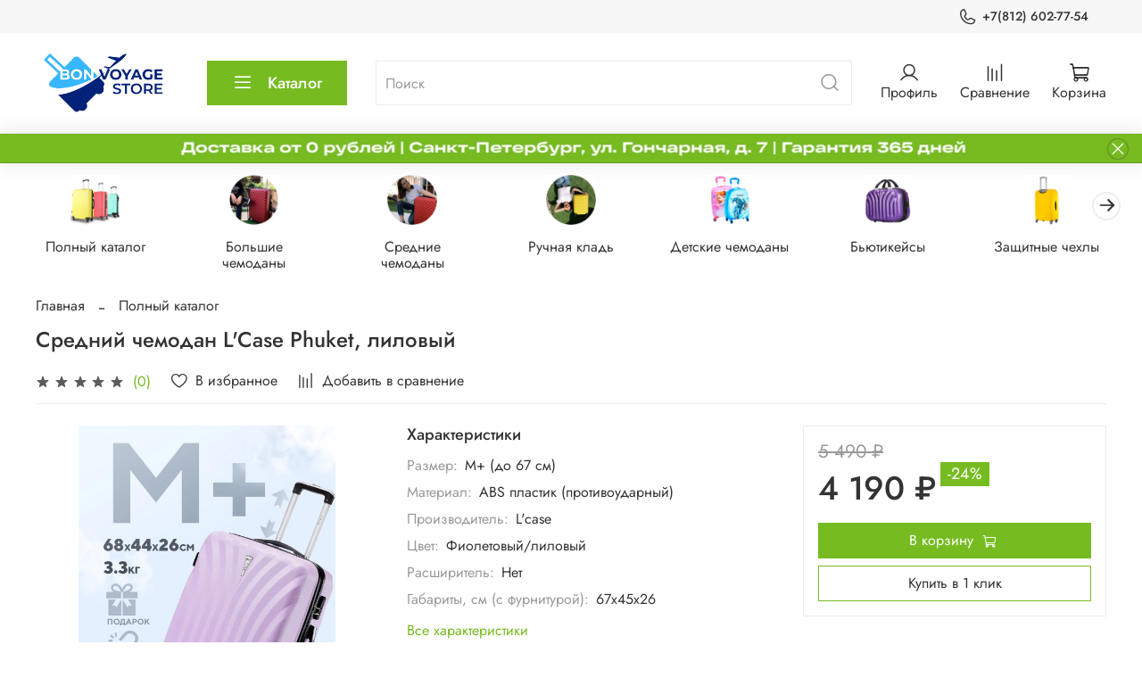

--- FILE ---
content_type: text/css; charset=utf-8
request_url: https://app.unodos.io/w/v1/assets/index-c972f898.css
body_size: 934
content:
.uno-dos-feed-bottom{display:flex;flex-direction:column;align-items:end;width:100%;pointer-events:initial;padding:0 16px 16px;font-family:-apple-system,BlinkMacSystemFont,Segoe UI,Roboto,Oxygen-Sans,Ubuntu,Cantarell,Helvetica Neue,sans-serif}.uno-dos-feed-bottom__content{width:100%;min-width:343px}.uno-dos-feed-bottom__text{font-size:15px;line-height:20px;letter-spacing:-.02em;color:#fff;margin-bottom:12px}.uno-dos-feed-bottom__mute{margin-bottom:12px}.uno-dos-feed-bottom-product{width:100%;text-decoration:none}.uno-dos-feed-bottom-product__content{display:flex;align-items:center;background:rgba(255,255,255,.2);backdrop-filter:blur(10px);padding:6px;border-radius:11px;min-height:60px}.uno-dos-feed-bottom-product__info{flex:1 1 auto;margin-left:8px}.uno-dos-feed-bottom-product__icon{margin-right:10px;margin-left:8px}.uno-dos-feed-bottom-product__text{font-size:13px;line-height:14px;letter-spacing:-.02em;color:#fff;overflow:hidden;display:-webkit-box;-webkit-line-clamp:2;-webkit-box-orient:vertical}.uno-dos-feed-bottom-product__price{display:flex;margin-bottom:4px;font-weight:700;font-size:20px;line-height:16px;letter-spacing:-.02em;color:#fff}.uno-dos-feed-bottom-product__price s{opacity:.35;text-decoration-line:line-through;padding:0 5px}.uno-dos-feed-bottom-product__img{width:48px;height:48px;border-radius:6px}.uno-dos-feed-bottom-product__img-wrapper{width:48px;height:48px;position:relative;flex-shrink:0}.uno-dos-feed-bottom-product__img-discount{position:absolute;top:100%;left:50%;padding:5px 2px;background-color:#ef4650;box-shadow:1px 5px 15px #0003;border-radius:4px;font-weight:700;font-size:12px;line-height:10px;letter-spacing:-.02em;color:#fff;transform:translate(-50%,-50%)}.uno-dos-feed-bottom-product__img-discount_without-img{display:flex;align-items:center;position:static;padding:1px 2px;transform:translate(0)}@media (max-width: 450px){.uno-dos-feed-bottom__content{min-width:calc(100vw - 32px)}}.uno-dos-feed-mute{display:flex;justify-content:center;align-items:center;width:44px;height:44px;background:rgba(255,255,255,.15);backdrop-filter:blur(10px);border-radius:10px;cursor:pointer}.uno-dos-feed-mute .uno-dos-feed-mute_off{display:none}.uno-dos-feed-mute_muted .uno-dos-feed-mute_off{display:block}.uno-dos-feed-mute_muted .uno-dos-feed-mute_on{display:none}.uno-dos-feed-btn{display:flex;justify-content:center;align-items:center;height:46px;background-color:#fff;border-radius:10px;font-weight:400;font-size:16px;line-height:16px;letter-spacing:-.02em;color:#000;text-decoration:none}.uno-dos-watermark__container{display:flex;justify-content:center;align-items:center;gap:2px;align-self:center;padding-top:12px;text-decoration:none}.uno-dos-watermark__logo{display:block;background:url(https://app.unodos.io/w/v1/assets/logo-aa1e9769.svg) center center no-repeat;width:16px;height:16px}.uno-dos-watermark__text_normal{text-transform:uppercase;font-size:8px;line-height:13px;font-weight:400;color:#cdcac7;letter-spacing:-.02em}.uno-dos-watermark__text_small{font-weight:400;font-size:11px;line-height:20px;color:#fff;letter-spacing:.02em}
